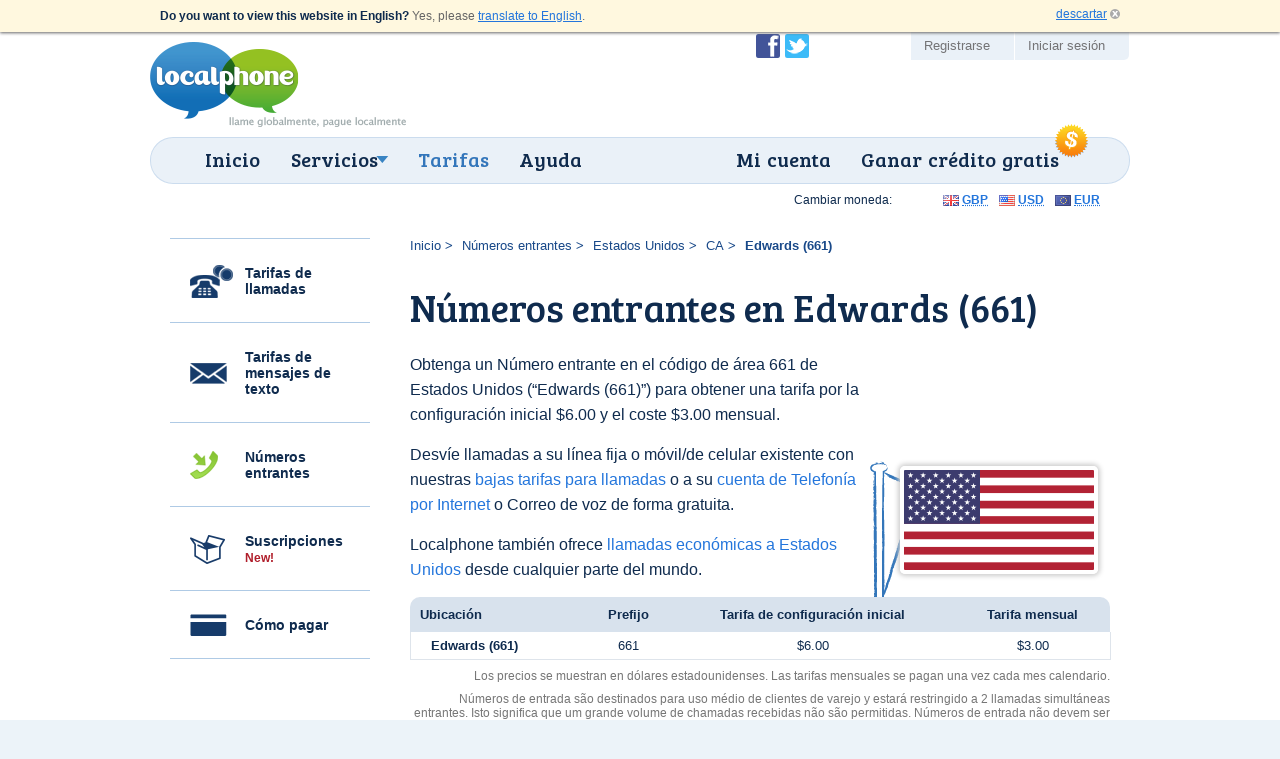

--- FILE ---
content_type: text/html; charset=UTF-8
request_url: https://www.localphone.com/es/numeros_entrantes/estados_unidos/edwards__661___ca_661
body_size: 6481
content:
<!DOCTYPE html PUBLIC "-//W3C//DTD XHTML 1.0 Strict//EN" "http://www.w3.org/TR/xhtml1/DTD/xhtml1-strict.dtd">
<!--[if lt IE 7]><html lang="es" xml:lang="es" class="noJQuery lang-es ccy-USD iPhoneAvailable ie6 ltie7 ltie8 ltie9" prefix="og: https://ogp.me/ns# fb: https://ogp.me/ns/fb#"><![endif]-->
<!--[if IE 7]><html lang="es" xml:lang="es" class="noJQuery lang-es ccy-USD iPhoneAvailable ie7 ltie8 ltie9" prefix="og: https://ogp.me/ns# fb: https://ogp.me/ns/fb#"><![endif]-->
<!--[if IE 8]><html lang="es" xml:lang="es" class="noJQuery lang-es ccy-USD iPhoneAvailable ie8 ltie9" prefix="og: https://ogp.me/ns# fb: https://ogp.me/ns/fb#"><![endif]-->
<!--[if IE 9]><html lang="es" xml:lang="es" class="noJQuery lang-es ccy-USD iPhoneAvailable ie9" prefix="og: https://ogp.me/ns# fb: https://ogp.me/ns/fb#"><![endif]-->
<!--[if gt IE 9]><!-->
<html xmlns="http://www.w3.org/1999/xhtml" lang="es" xml:lang="es" class="noJQuery lang-es ccy-USD iPhoneAvailable" prefix="og: https://ogp.me/ns# fb: https://ogp.me/ns/fb#"><!--<![endif]--><head profile="http://microformats.org/profile/specs"><meta http-equiv="Content-Type" content="text/html; charset=utf-8" /><meta http-equiv="X-UA-Compatible" content="IE=edge,chrome=1" /><meta name="viewport" content="width=device-width, initial-scale=1.0" /><link href="//fonts.googleapis.com/css?family=Bree+Serif&amp;subset=latin,latin-ext" rel="stylesheet" type="text/css" /><link rel="stylesheet" type="text/css" href="//static.localphone.com/v3/css/screen-3.8.css" media="screen" /><!--[if lt IE 9 ]><link rel="stylesheet" type="text/css" href="/v3/css/ie8-3.5.css" media="screen" />
		<link rel="stylesheet" type="text/css" href="/v3/css/navigation/ie/ie.css" media="screen" /><![endif]--><link rel="stylesheet" type="text/css" href="//static.localphone.com/v3/css/print-3.5.css" media="print" /><link rel="stylesheet" type="text/css" href="//static.localphone.com/v3/css/prices/prices-3.5.4.css" media="screen" /><title>Números de marcación entrante directa (DID, del inglés "Direct Inward Dialing") en Edwards (661), Estados Unidos | Localphone</title><meta name="robots" content="noodp,noydir" /><meta property="fb:admins" content="222303634" /><meta property="fb:app_id" content="182281268472171" /><meta name="twitter:card" content="summary" /><meta name="twitter:site" content="@localphone" /><meta name="twitter:creator" content="@localphone" /><meta property="og:type" content="website" /><meta property="og:site_name" content="Localphone" /><meta property="og:url" content="https://www.localphone.com/es/numeros_entrantes/estados_unidos/edwards__661___ca_661" /><meta property="og:title" content="Números de marcación entrante directa (DID, del inglés &quot;Direct Inward Dialing&quot;) en Edwards (661), Estados Unidos | Localphone" /><meta property="og:description" content="Obtener un número de teléfono con Edwards (661), Estados Unidos y contar con su teléfono fijo, móvil o PC." /><meta name="description" content="Obtener un número de teléfono con Edwards (661), Estados Unidos y contar con su teléfono fijo, móvil o PC." /><link rel="alternate" type="application/rss+xml" href="http://blog.localphone.com/index.php/feed/" title="El Blog de Localphone" hreflang="en" /><link rel="publisher" href="https://plus.google.com/117898476828712796601" /><link rel="shortcut icon" type="image/x-icon" href="/favicon.ico" /><link rel="canonical" href="https://www.localphone.com/es/numeros_entrantes/estados_unidos/edwards__661___ca_661" /><link rel="alternate" hreflang="en" title="English" href="https://www.localphone.com/incoming_numbers/united_states/edwards__661___ca_661" /><link rel="alternate" hreflang="es" title="Español" href="https://www.localphone.com/es/numeros_entrantes/estados_unidos/edwards__661___ca_661" /><link rel="alternate" hreflang="fr" title="Français" href="https://www.localphone.com/fr/num%C3%A9ros_entrants/%C3%A9tats-unis/edwards__661___ca_661" /><link rel="alternate" hreflang="x-default" href="https://www.localphone.com/incoming_numbers/united_states/edwards__661___ca_661" /></head><body data-static-server="static.localphone.com" class="prices incomingNumbers location"><div id="languageSelector"><p lang="en" xml:lang="en"><strong>Do you want to view this website in English?</strong> Yes, please <a href="/incoming_numbers/united_states/edwards__661___ca_661?set_lang=1" hreflang="en" rel="nofollow alternate">translate to English</a>.</p><a class="dismiss" rel="nofollow alternate" href="/es/numeros_entrantes/estados_unidos/edwards__661___ca_661?set_lang=1">descartar</a></div><div id="outerWrapper"><div id="wrapper" class="clearfix"><div id="branding" class="vcard clearfix"><a href="/es" rel="home" class="url"><img src="//static.localphone.com/v3/images/common/new-localphoneLogo-es-3.5.01.png" class="fn org logo" alt="Localphone.com: llamadas internacionales económicas" /></a><a href="#footerCompany" class="include"></a></div><div id="navigation" class="clearfix"><hr /><div id="wrapper_menu"><ul class="clearfix menu"><li class="home"><span><a href="/es">Inicio</a></span></li><li class="waysToConnect"><span><a class="drop" href="/es/servicios">Servicios</a></span><div class="dropdown"><div class="col firstcolumn"><ul class="clearfix"><li><a href="/es/servicios/numeros_locales">Llamar desde el teléfono</a></li><li><a href="/es/servicios/sms_global">Enviar mensajes de texto</a></li><li><a href="/es/servicios/iphone">Aplicación para iPhone</a></li><li><a href="/es/servicios/android">Aplicación para Android</a></li></ul></div><div class="col secondcolumn"><ul class="clearfix"><li><a href="/es/servicios/tarjeta_de_llamadas">Tarjeta de llamada</a></li><li><a href="/es/servicios/callback">Retorno de Llamada</a></li><li><a href="/es/servicios/marcado_en_linea">Llamada  por Internet</a></li><li><a href="/es/servicios/numeros_entrantes">Números entrantes</a></li><li><a href="/es/servicios/voip">VoIP</a></li></ul></div></div></li><li class="prices"><span><a href="/es/precios">Tarifas</a></span></li><li class="help"><span><a href="/es/ayuda">Ayuda</a></span></li><li class="share"><span><a href="/es/compartir">Ganar crédito gratis</a></span><img class="roundel" src="//static.localphone.com/v3/images/common/roundel_USD-3.00.png" height="35" width="35" /></li><li class="dashboard"><span><a href="/es/panel">Mi cuenta</a></span></li></ul></div></div><div id="userLinks" class="clearfix"><ul id="social" class="clearfix"><li class="facebook"><a href="http://www.facebook.com/localphone" rel="external">Conviértase en fan de Localphone en Facebook</a></li><li class="twitter"><a href="http://twitter.com/localphone" rel="external">Siga a @localphone en Twitter</a></li></ul><ul class="clearfix"><li class="register"><a href="https://www.localphone.com/es/registro">Registrarse</a></li><li class="login"><a href="https://www.localphone.com/es/inicio_sesion">Iniciar sesión</a></li></ul></div><div id="content" class="clearfix"><div id="pricesContainer" class="sideNavContainer"><ul class="sideNavList"><li class="calls"><a href="/es/precios">Tarifas de llamadas</a></li><li class="sms"><a href="/es/precios/sms">Tarifas de mensajes de texto</a></li><li class="incomingNumbers"><a href="/es/precios/numeros_entrantes">Números entrantes</a></li><li class="package"><a href="/es/precios/suscripci%C3%B3n_mensuals">Suscripciones <span>New!</span></a></li><li class="howToPay"><a href="/es/como_pagar">Cómo pagar</a></li></ul><div class="sideNavContent container"><ol class="breadcrumbs"><li><a href="/es">Inicio</a></li><li><a href="/es/precios/numeros_entrantes">Números entrantes</a></li><li><a href="/es/numeros_entrantes/estados_unidos">Estados Unidos</a></li><li><a href="/es/numeros_entrantes/estados_unidos/ca">CA</a></li><li><strong>Edwards (661)</strong></li></ol><h1>Números entrantes en Edwards (661)</h1><div class="countryIntroduction clearfix"><div class="figure"><img src="//static.localphone.com/v3/images/icons/flags/large/us.png" alt="Números de marcación entrante directa (DID, del inglés &quot;Direct Inward Dialing&quot;) en " /></div><p>Obtenga un Número entrante en el código de área 661 de Estados Unidos (“Edwards (661)”) para obtener una tarifa por la configuración inicial &#36;6.00 y el coste &#36;3.00 mensual.</p><p>Desvíe llamadas a su línea fija o móvil/de celular existente con nuestras <a href="/es/precios">bajas tarifas para llamadas</a> o a su <a href="/es/servicios/telefono_internet">cuenta de Telefonía por Internet</a> o Correo de voz de forma gratuita.</p><p>Localphone también ofrece <a href="/es/llamada/estados_unidos">llamadas económicas a Estados Unidos</a> desde cualquier parte del mundo.</p></div><div class="currencyPicker"><strong>Cambiar moneda:</strong><ul><li class="gbp"><a href="?ccy=GBP" rel="nofollow"><abbr title="Libras esterlinas">GBP</abbr></a></li><li class="usd"><a href="?ccy=USD" rel="nofollow"><abbr title="Dólar estadounidense">USD</abbr></a></li><li class="eur"><a href="?ccy=EUR" rel="nofollow"><abbr title="Euros">EUR</abbr></a></li></ul></div><div id="pricesTableContainer"><table cellspacing="0" class="standard pricesTable incomingNumbersPricesTable"><thead><tr><th scope="col" class="location">Ubicación</th><th scope="col" class="prefix">Prefijo</th><th scope="col" class="inc_setup rate">Tarifa de configuración inicial</th><th scope="col" class="inc_monthly rate">Tarifa mensual</th></tr></thead><tbody><tr class="odd"><th scope="row" class="location">Edwards (661)</th><td class="prefix">661</td><td class="inc_setup rate">&#36;6.00</td><td class="inc_monthly rate">&#36;3.00</td></tr></tbody></table><p class="pricesTableNote incomingNumbersPricesNote">Los precios se muestran en dólares estadounidenses. Las tarifas mensuales se pagan una vez cada mes calendario.</p><p class="pricesTableNote">Números de entrada são destinados para uso médio de clientes de varejo y estará restringido a 2 llamadas simultáneas entrantes. Isto significa que um grande volume de chamadas recebidas não são permitidas. Números de entrada não devem ser utilizados para call centers ou uso comercial, onde cada numero nao pode receber muitas chamadas entrantes. Haverá uma sobretaxa de US &#36;0.01 avaliada em uma base por chamada para cada chamada para qualquer número de entrada que seja superior a 100 chamadas por dia por número.</p><div class="buttonWrapper"><a href="/es/registro/numeros_entrantes" class="button"><strong>Regístrese de forma gratuita</strong></a></div></div></div><div id="bottomBlocks" class="clearfix"><div class="container popularCallRates"><div><h2>Nuestras bajas tarifas de llamada</h2><p>Tarifas por minuto a partir de:</p><table cellspacing="0"><tbody><tr><th scope="row"><a href="/es/llamada/argentina" style="background-image:url(//static.localphone.com/v3/images/icons/flags/ar.png)" class="countryFlag">Argentina</a></th><td>0.7¢</td></tr><tr><th scope="row"><a href="/es/llamada/chile" style="background-image:url(//static.localphone.com/v3/images/icons/flags/cl.png)" class="countryFlag">Chile</a></th><td>1.5¢</td></tr><tr><th scope="row"><a href="/es/llamada/colombia" style="background-image:url(//static.localphone.com/v3/images/icons/flags/co.png)" class="countryFlag">Colombia</a></th><td>2.6¢</td></tr><tr><th scope="row"><a href="/es/llamada/espa%C3%B1a" style="background-image:url(//static.localphone.com/v3/images/icons/flags/es.png)" class="countryFlag">España</a></th><td>15¢</td></tr><tr><th scope="row"><a href="/es/llamada/estados_unidos" style="background-image:url(//static.localphone.com/v3/images/icons/flags/us.png)" class="countryFlag">Estados Unidos</a></th><td>0.5¢</td></tr><tr><th scope="row"><a href="/es/llamada/m%C3%A9xico" style="background-image:url(//static.localphone.com/v3/images/icons/flags/mx.png)" class="countryFlag">México</a></th><td>0.5¢</td></tr><tr><th scope="row"><a href="/es/llamada/per%C3%BA" style="background-image:url(//static.localphone.com/v3/images/icons/flags/pe.png)" class="countryFlag">Perú</a></th><td>1.5¢</td></tr><tr><th scope="row"><a href="/es/llamada/venezuela" style="background-image:url(//static.localphone.com/v3/images/icons/flags/ve.png)" class="countryFlag">Venezuela</a></th><td>0.8¢</td></tr></tbody></table><a href="/es/precios" class="button"><strong>Buscar su país</strong></a></div></div><div class="container customerReviews"><div><h2>Comentarios de los clientes</h2><ul><li class="review-1"><blockquote cite="http://twitter.com/gmpff/status/7904412063"><p><html:abbr xmlns="http://smartvendor.com/testimonials" xmlns:html="http://www.w3.org/1999/xhtml" title="Session Initiation Protocol">SIP</html:abbr> that just works, simply.</p></blockquote><cite><strong>Gerhard E.</strong> - <a href="http://twitter.com/gmpff/status/7904412063" target="_blank">Twitter</a></cite></li><li class="review-2"><blockquote cite="http://twitter.com/bvlad/status/3538394055"><p>Please don’t ever disappear. I absolutely love your service.</p></blockquote><cite><strong>Vlad B.</strong> - <a href="http://twitter.com/bvlad/status/3538394055" target="_blank">Twitter</a></cite></li></ul></div></div><div id="iPhoneAppBlock" class="container clickable"><div><h2><strong>Llamadas con un clic</strong> desde la aplicación para iPhone</h2><a href="/es/movil/iphone" class="button clickTarget"><strong>Consultar más funciones</strong></a></div></div></div></div></div></div></div><div id="footer" class="clearfix"><div id="footer_inner" class="clearfix"><h2 id="footerTagline">llame globalmente, pague localmente</h2><a href="https://itunes.apple.com/us/app/localphone-international-calls/id1328874519?mt=8" id="footerIPhoneApp"><img src="//static.localphone.com/v3/images/common/footerIPhoneApp-3.01.png" width="110" height="37" alt="Disponible en la iPhone App Store" /></a><a href="https://play.google.com/store/apps/details?id=com.localphone.localphoneapp" id="footerAndroidApp"><img src="//static.localphone.com/v3/images/common/footerAndroidApp-3.01.png" width="110" height="37" alt="Disponible en Android Market" /></a><a href="http://www.itspaawards.org.uk/" class="itspa" title="'Los Premios ITSPA 2014' y 'Premio Best Consumer VoIP 2014' es una marca comercial de los proveedores de servicios de telefonía de Internet"><img src="//static.localphone.com/v3/images/common/footerITSPA-3.00.png" width="37" height="37" alt="'Los Premios ITSPA 2014' y 'Premio Best Consumer VoIP 2014' es una marca comercial de los proveedores de servicios de telefonía de Internet" /></a><div class="emergencyCalls">Localphone no es adecuado para las llamadas a servicios de emergencia</div><ul id="footerNavigation" class="clearfix "><li class="internationalCalls"><span>Llamadas internacionales</span><ul><li><a href="/es/servicios/numeros_locales">Llamadas a teléfonos fijos o móviles</a></li><li><a href="/es/servicios/iphone">Aplicación para iPhone</a></li><li><a href="/es/servicios/android">Aplicación para Android</a></li><li><a href="/es/servicios/voip">VoIP</a></li></ul></li><li class="otherServices"><span>Otros servicios</span><ul><li><a href="/es/servicios/sms_global">SMS global</a></li><li><a href="/es/servicios/numeros_entrantes">Números entrantes</a></li><li><a href="https://www.reception247.com/" hreflang="en" lang="en" target="_blank" rel="noopener" xml:lang="en">Answering Service</a></li><li><a href="/es/servicios/tarjeta_de_llamadas">Tarjeta de llamada</a></li><li><a href="/es/servicios/callback">Retorno de Llamada</a></li><li><a href="/es/servicios/marcado_en_linea">Llamada por Internet</a></li></ul></li><li class="costInfo"><span>Costes</span><ul><li><a href="/es/precios">Tarifas de llamadas internacionales</a></li><li><a href="/es/precios/sms">Tarifas de mensajes de texto internacionales</a></li><li><a href="/es/precios/numeros_entrantes">Tarifas de alquiler de números</a></li></ul></li><li class="otherInfo"><span>Más información</span><ul><li><a href="/es/acerca_de">Acerca de Localphone</a></li><li><a href="/es/acerca_de/quejas">Quejas</a></li><li><a href="http://blog.localphone.com/">El Blog de Localphone</a></li><li><a href="/es/contacto">Asistencia de Localphone</a></li></ul></li><li class="legal"><span>Su idioma</span><ul><li><a hreflang="en" rel="alternate" href="/incoming_numbers/united_states/edwards__661___ca_661">English</a></li><li><a hreflang="es" rel="alternate" href="/es/numeros_entrantes/estados_unidos/edwards__661___ca_661">Español</a></li><li><a hreflang="fr" rel="alternate" href="/fr/num%C3%A9ros_entrants/%C3%A9tats-unis/edwards__661___ca_661">Français</a></li></ul><span>Legal</span><ul><li><a href="/es/t%C3%A9rminos">Términos y condiciones</a></li><li><a href="/es/privacidad">Política de privacidad</a></li></ul></li></ul><div id="footerPayment"><a href="/es/panel/carro">VISAMasterCardMaestroSwitchSoloPayPalUkash</a></div><div id="footerCompany"><p>Copyright ©2007–2025 Localphone <abbr title="Private Limited Company">Ltd</abbr>. Todos los derechos reservados<br />Registrado en Inglaterra y Gales #6085990 | <abbr title="Reino Unido">UK</abbr> <abbr title="Impuesto sobre el valor añadido">IVA</abbr> #911 5418 49</p><address class="adr"><span class="street-address">4 Paradise Street</span>, <span class="locality">Sheffield</span>, <span class="region">South Yorkshire</span>, <span class="postal-code">S1 2DF</span>, <abbr class="country" title="United Kingdom">UK</abbr>, <span class="telephone">Tel: 0333 555 3 555</span></address></div><p class="itspaTM" style="clear:both;color:rgba(255,255,255,0.5);font-size:1em;display:block; padding:25px 0 0 0;">
				“THE ITSPA AWARDS 2014 AND Best Consumer VoIP AWARD 2014” is a trade mark of the Internet Telephony Services Providers’ Association, used under licence
			</p></div></div><script type="text/javascript" src="//static.localphone.com/v3/js/jquery/jquery-3.5.1.min.js"></script><script src="//static.localphone.com/v3/js/jquery/jquery-migrate-3.1.0.min.js"></script><script type="text/javascript" src="//static.localphone.com/v3/js/common.min-3.7.js"></script><script type="text/javascript" src="//static.localphone.com/v3/js/jquery/tooltip.js"></script><!--[if IE 6]><script type="text/javascript" src="//static.localphone.com/v3/js/pngfix-3.00.min.js"></script><![endif]--><script type="text/javascript" src="//static.localphone.com/v3/js/jquery/cookie-3.00.min.js"></script><script type="text/javascript">/*<!--*/

			if ( ($.cookie('isMobile') === null) && ($(window).width() < 769) ) {
				$('.redirectBanner.top, .redirectBanner.bottom').show();
			}
			else {
				if ( ($.cookie('isMobile') === '0') && ($(window).width() < 769) ) {
					$('.redirectBanner.bottom').hide();
				}
			}

			$(window).resize(function() {
			if ( ($.cookie('isMobile') === null) && ($(window).width() < 769) ) {
				$('.redirectBanner.top, .redirectBanner.bottom').show();
			}
			else {
				if ( ($.cookie('isMobile') === '0') && ($(window).width() < 769) ) {
					$('.redirectBanner.bottom').hide();
				}
			}
			});

		/*-->*/</script><script type="text/javascript">if(window.location.pathname!=='/login')breakIframe();</script><script type="text/javascript">/*<!--*/jQuery('#bottomBlocks').children().equalizeHeights();/*-->*/</script><script type="text/javascript">var _gaq=_gaq||[];_gaq.push(['_setAccount','UA-2023618-1']);_gaq.push(['_setDomainName','localphone.com']);_gaq.push(['_trackPageview']);_gaq.push(['_trackPageLoadTime']);(function(){var a=document.createElement("script");a.type="text/javascript";a.async=true;a.src=("https:"==document.location.protocol?"https://":"http://")+"stats.g.doubleclick.net/dc.js";var b=document.getElementsByTagName("script")[0];b.parentNode.insertBefore(a,b)})();</script><script async="async" src="https://www.googletagmanager.com/gtag/js?id=G-7MG19KJXEN"></script><script>window.dataLayer = window.dataLayer || [];function gtag(){dataLayer.push(arguments);}gtag('js', new Date());gtag('config', 'G-7MG19KJXEN');</script><script type="text/javascript">/*<!--*/var google_conversion_id=1051622330;var google_conversion_language='en';var google_conversion_format='3';var google_conversion_color='ffffff';var google_conversion_label='1D0OCNqotAIQuve59QM';var google_conversion_value=0;/*-->*/</script><script type="text/javascript" src="https://www.googleadservices.com/pagead/conversion.js"></script><noscript><div style="display:inline;"><img height="1" width="1" style="border-style:none;" alt="" src="https://www.googleadservices.com/pagead/conversion/1051622330/?label=1D0OCNqotAIQuve59QM&amp;guid=ON&amp;script=0" /></div></noscript><script type="text/javascript">/*<!--*/var google_conversion_id=1025285387;var google_conversion_language='en';var google_conversion_format='3';var google_conversion_color='ffffff';var google_conversion_label='-5hICN2QvgIQi7ry6AM';var google_conversion_value=0;/*-->*/</script><script type="text/javascript" src="https://www.googleadservices.com/pagead/conversion.js"></script><noscript><div style="display:inline;"><img height="1" width="1" style="border-style:none;" alt="" src="https://www.googleadservices.com/pagead/conversion/1025285387/?label=-5hICN2QvgIQi7ry6AM&amp;guid=ON&amp;script=0" /></div></noscript><script type="text/javascript">/*<!--*/var google_conversion_id=1017534103;var google_conversion_language='en';var google_conversion_format='3';var google_conversion_color='ffffff';var google_conversion_label='77UCCLGCqgIQl62Z5QM';var google_conversion_value=0;/*-->*/</script><script type="text/javascript" src="https://www.googleadservices.com/pagead/conversion.js"></script><noscript><div style="display:inline;"><img height="1" width="1" style="border-style:none;" alt="" src="https://www.googleadservices.com/pagead/conversion/1017534103/?label=77UCCLGCqgIQl62Z5QM&amp;guid=ON&amp;script=0" /></div></noscript><script type="text/javascript">/*<!--*/var google_conversion_id=958826683;var google_conversion_language='en';var google_conversion_format='3';var google_conversion_color='ffffff';var google_conversion_label='ZKuOCPWzpwMQu5GayQM';var google_conversion_value=0;/*-->*/</script><script type="text/javascript" src="https://www.googleadservices.com/pagead/conversion.js"></script><noscript><div style="display:inline;"><img height="1" width="1" style="border-style:none;" alt="" src="https://www.googleadservices.com/pagead/conversion/958826683/?label=ZKuOCPWzpwMQu5GayQM&amp;guid=ON&amp;script=0" /></div></noscript><script type="text/javascript">/*<!--*/var google_conversion_id=1015591394;var google_conversion_language='en';var google_conversion_format='3';var google_conversion_color='ffffff';var google_conversion_label='aAToCJ797AIQ4uOi5AM';var google_conversion_value=0;/*-->*/</script><script type="text/javascript" src="https://www.googleadservices.com/pagead/conversion.js"></script><noscript><div style="display:inline;"><img height="1" width="1" style="border-style:none;" alt="" src="https://www.googleadservices.com/pagead/conversion/1015591394/?label=aAToCJ797AIQ4uOi5AM&amp;guid=ON&amp;script=0" /></div></noscript><script type="text/javascript">/*<!--*/var google_conversion_id=1013115680;var google_conversion_language='en';var google_conversion_format='3';var google_conversion_color='ffffff';var google_conversion_label='n2AwCKi1xAIQoNaL4wM';var google_conversion_value=0;/*-->*/</script><script type="text/javascript" src="https://www.googleadservices.com/pagead/conversion.js"></script><noscript><div style="display:inline;"><img height="1" width="1" style="border-style:none;" alt="" src="https://www.googleadservices.com/pagead/conversion/1013115680/?label=n2AwCKi1xAIQoNaL4wM&amp;guid=ON&amp;script=0" /></div></noscript></body></html><!--
  -* Generated by mod-xslt 1.3.9; http://www.mod-xslt2.com/
  -* Copyright (C) 2002,2003 Carlo Contavalli - <ccontavalli at masobit.net>
  -* derived from work by Philipp Dunkel and others (http://www.mod-xslt2.com/main/credits.xml)
  -* Thanks to http://www.masobit.net/ for paying me while working on mod-xslt
  -* and for providing resources to the project. -->
